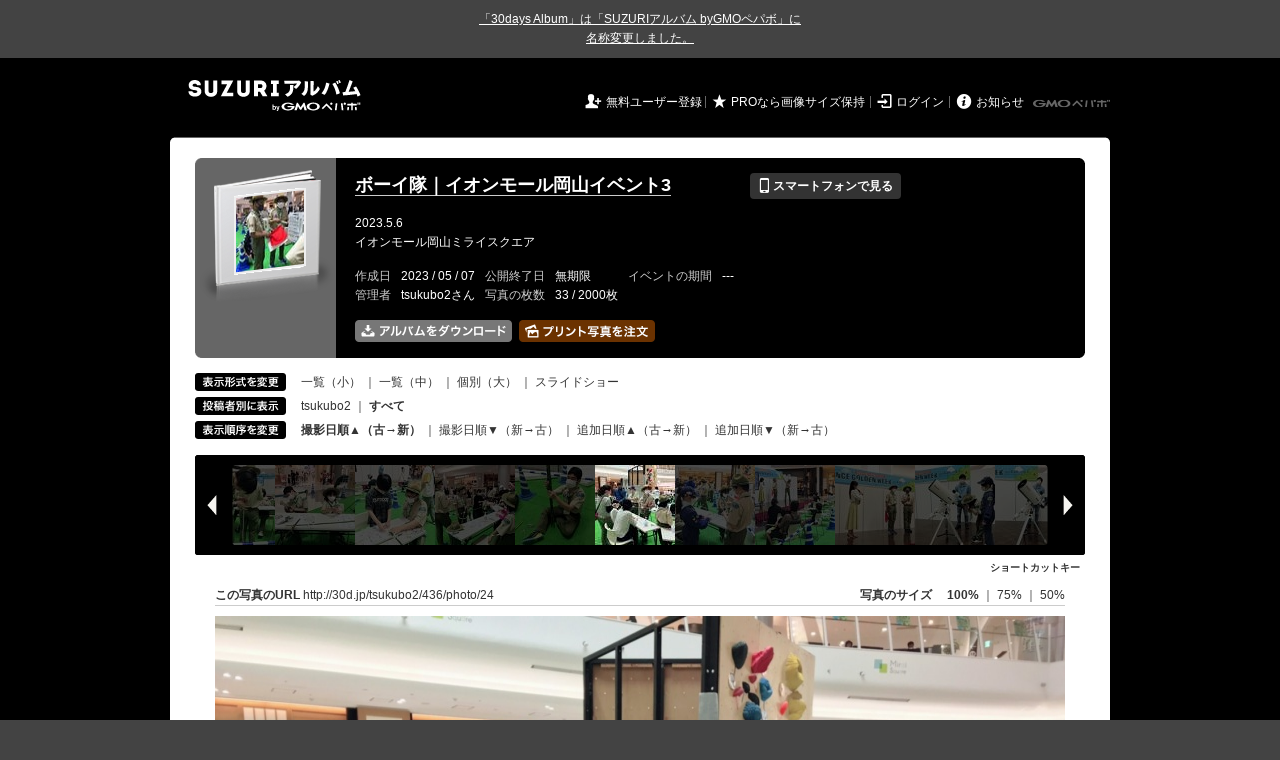

--- FILE ---
content_type: text/html; charset=utf-8
request_url: https://30d.jp/tsukubo2/436/photo/24
body_size: 9889
content:
<!DOCTYPE html PUBLIC "-//W3C//DTD XHTML 1.0 Transitional//EN" "http://www.w3.org/TR/xhtml1/DTD/xhtml1-transitional.dtd">
<html xmlns="http://www.w3.org/1999/xhtml" xml:lang="ja" lang="ja" xmlns:og="http://ogp.me/ns#" xmlns:fb="http://www.facebook.com/2008/fbml">
  <head>
    <!-- Google tag (gtag.js) -->
<script async src="https://www.googletagmanager.com/gtag/js?id=G-EKXF6SP7QS"></script>
<script>
  window.dataLayer = window.dataLayer || [];
  function gtag(){dataLayer.push(arguments);}
  gtag('js', new Date());

  gtag('config', 'G-EKXF6SP7QS');
</script>

    <meta name="csrf-param" content="authenticity_token" />
<meta name="csrf-token" content="hPmLQuNO3PHGauON4c2AK6KjrkZjqvITYyFF8aRmLmj3h9oL3951LQqPrHLumzBufvQVNd9hr50rgUkqFe0K8g" />
    <meta http-equiv="content-type" content="text/html;charset=utf-8" />
    <title>ボーイ隊｜イオンモール岡山イベント3</title>
<meta name="twitter:card" content="summary_large_image">
<meta name="twitter:site" content="@30daysalbum">
<meta name="twitter:title" content="ボーイ隊｜イオンモール岡山イベント3 | SUZURIアルバム（旧30days Album） 写真共有">
<meta name="twitter:description" content="tsukubo2さんのアルバム。大量の写真はSUZURIアルバム（旧30days Album）でシェア！">
<meta name="twitter:image" content="https://30d.jp/tsukubo2/436/photo/24/og_image">
    <meta name="keywords" content="写真,アルバム,無料,フリー,クラウドサービス,共有,管理,オンラインアルバム,フォトアルバム,パスワード付きアルバム,ストレージ,SUZURIアルバム,30days Album" />
    <meta name="description" content="SUZURIアルバム（旧30days Album）は、無料で使える写真・動画の共有・保存サービス。合い言葉で共有できるオンラインアルバムと、バックアップに便利なフォトストレージが利用できます。スマートフォンからの閲覧・投稿対応。iPhone, iPad, Androidアプリも提供。" />
    <link rel="icon" href="/favicon-new.ico" />
    <meta property="og:title" content="ボーイ隊｜イオンモール岡山イベント3 | 写真共有サービス SUZURIアルバム（旧30days Album）" />


    <meta property="og:description" content="tsukubo2さんのアルバム。大量の写真はSUZURIアルバム（旧30days Album）でシェア！" />
    <meta property="og:image" content="https://30d.jp/tsukubo2/436/photo/24/og_image" />
    <meta property="og:url" content="https://30d.jp/tsukubo2/436/photo/24">

    <meta property="og:site_name" content="写真共有サービス SUZURIアルバム" />


    <script>
//<![CDATA[
window.gon={};gon.items=[{"ref_id":1,"url":"//30d.jp/img/tsukubo2/436/1_thumb.jpg","width":637,"video_url":"","small_video_url":"","original_video_url":"","height":850,"posted_by":"tsukubo2","datetime":"2023/05/06 10:53:07","type":"photo","original_filename":"LINE_ALBUM_230507_24.jpg","view_count":40,"exif":{"make":"-","model":"-","focal_length":"-","exposure_time":"-","f_number":"-","iso_speed_ratings":"-"},"photo":true},{"ref_id":2,"url":"//30d.jp/img/tsukubo2/436/2_thumb.jpg","width":637,"video_url":"","small_video_url":"","original_video_url":"","height":850,"posted_by":"tsukubo2","datetime":"2023/05/06 10:53:08","type":"photo","original_filename":"LINE_ALBUM_230507_25.jpg","view_count":19,"exif":{"make":"-","model":"-","focal_length":"-","exposure_time":"-","f_number":"-","iso_speed_ratings":"-"},"photo":true},{"ref_id":3,"url":"//30d.jp/img/tsukubo2/436/3_thumb.jpg","width":850,"video_url":"","small_video_url":"","original_video_url":"","height":637,"posted_by":"tsukubo2","datetime":"2023/05/06 10:53:09","type":"photo","original_filename":"LINE_ALBUM_230507_26.jpg","view_count":23,"exif":{"make":"-","model":"-","focal_length":"-","exposure_time":"-","f_number":"-","iso_speed_ratings":"-"},"photo":true},{"ref_id":4,"url":"//30d.jp/img/tsukubo2/436/4_thumb.jpg","width":637,"video_url":"","small_video_url":"","original_video_url":"","height":850,"posted_by":"tsukubo2","datetime":"2023/05/06 10:53:09","type":"photo","original_filename":"LINE_ALBUM_230507_27.jpg","view_count":20,"exif":{"make":"-","model":"-","focal_length":"-","exposure_time":"-","f_number":"-","iso_speed_ratings":"-"},"photo":true},{"ref_id":5,"url":"//30d.jp/img/tsukubo2/436/5_thumb.jpg","width":850,"video_url":"","small_video_url":"","original_video_url":"","height":637,"posted_by":"tsukubo2","datetime":"2023/05/06 10:53:09","type":"photo","original_filename":"LINE_ALBUM_230507_28.jpg","view_count":21,"exif":{"make":"-","model":"-","focal_length":"-","exposure_time":"-","f_number":"-","iso_speed_ratings":"-"},"photo":true},{"ref_id":6,"url":"//30d.jp/img/tsukubo2/436/6_thumb.jpg","width":850,"video_url":"","small_video_url":"","original_video_url":"","height":637,"posted_by":"tsukubo2","datetime":"2023/05/06 10:53:10","type":"photo","original_filename":"LINE_ALBUM_230507_29.jpg","view_count":21,"exif":{"make":"-","model":"-","focal_length":"-","exposure_time":"-","f_number":"-","iso_speed_ratings":"-"},"photo":true},{"ref_id":7,"url":"//30d.jp/img/tsukubo2/436/7_thumb.jpg","width":850,"video_url":"","small_video_url":"","original_video_url":"","height":637,"posted_by":"tsukubo2","datetime":"2023/05/06 10:53:10","type":"photo","original_filename":"LINE_ALBUM_230507_30.jpg","view_count":21,"exif":{"make":"-","model":"-","focal_length":"-","exposure_time":"-","f_number":"-","iso_speed_ratings":"-"},"photo":true},{"ref_id":8,"url":"//30d.jp/img/tsukubo2/436/8_thumb.jpg","width":850,"video_url":"","small_video_url":"","original_video_url":"","height":637,"posted_by":"tsukubo2","datetime":"2023/05/06 10:53:11","type":"photo","original_filename":"LINE_ALBUM_230507_31.jpg","view_count":24,"exif":{"make":"-","model":"-","focal_length":"-","exposure_time":"-","f_number":"-","iso_speed_ratings":"-"},"photo":true},{"ref_id":9,"url":"//30d.jp/img/tsukubo2/436/9_thumb.jpg","width":850,"video_url":"","small_video_url":"","original_video_url":"","height":637,"posted_by":"tsukubo2","datetime":"2023/05/06 10:53:11","type":"photo","original_filename":"LINE_ALBUM_230507_32.jpg","view_count":23,"exif":{"make":"-","model":"-","focal_length":"-","exposure_time":"-","f_number":"-","iso_speed_ratings":"-"},"photo":true},{"ref_id":10,"url":"//30d.jp/img/tsukubo2/436/10_thumb.jpg","width":850,"video_url":"","small_video_url":"","original_video_url":"","height":637,"posted_by":"tsukubo2","datetime":"2023/05/06 10:53:12","type":"photo","original_filename":"LINE_ALBUM_230507_33.jpg","view_count":22,"exif":{"make":"-","model":"-","focal_length":"-","exposure_time":"-","f_number":"-","iso_speed_ratings":"-"},"photo":true},{"ref_id":11,"url":"//30d.jp/img/tsukubo2/436/11_thumb.jpg","width":850,"video_url":"","small_video_url":"","original_video_url":"","height":637,"posted_by":"tsukubo2","datetime":"2023/05/06 10:53:12","type":"photo","original_filename":"LINE_ALBUM_230507_34.jpg","view_count":31,"exif":{"make":"-","model":"-","focal_length":"-","exposure_time":"-","f_number":"-","iso_speed_ratings":"-"},"photo":true},{"ref_id":12,"url":"//30d.jp/img/tsukubo2/436/12_thumb.jpg","width":850,"video_url":"","small_video_url":"","original_video_url":"","height":637,"posted_by":"tsukubo2","datetime":"2023/05/06 10:53:12","type":"photo","original_filename":"LINE_ALBUM_230507_35.jpg","view_count":24,"exif":{"make":"-","model":"-","focal_length":"-","exposure_time":"-","f_number":"-","iso_speed_ratings":"-"},"photo":true},{"ref_id":13,"url":"//30d.jp/img/tsukubo2/436/13_thumb.jpg","width":850,"video_url":"","small_video_url":"","original_video_url":"","height":637,"posted_by":"tsukubo2","datetime":"2023/05/06 10:53:13","type":"photo","original_filename":"LINE_ALBUM_230507_36.jpg","view_count":28,"exif":{"make":"-","model":"-","focal_length":"-","exposure_time":"-","f_number":"-","iso_speed_ratings":"-"},"photo":true},{"ref_id":14,"url":"//30d.jp/img/tsukubo2/436/14_thumb.jpg","width":850,"video_url":"","small_video_url":"","original_video_url":"","height":637,"posted_by":"tsukubo2","datetime":"2023/05/06 10:53:13","type":"photo","original_filename":"LINE_ALBUM_230507_37.jpg","view_count":25,"exif":{"make":"-","model":"-","focal_length":"-","exposure_time":"-","f_number":"-","iso_speed_ratings":"-"},"photo":true},{"ref_id":15,"url":"//30d.jp/img/tsukubo2/436/15_thumb.jpg","width":637,"video_url":"","small_video_url":"","original_video_url":"","height":850,"posted_by":"tsukubo2","datetime":"2023/05/06 10:53:13","type":"photo","original_filename":"LINE_ALBUM_230507_38.jpg","view_count":25,"exif":{"make":"-","model":"-","focal_length":"-","exposure_time":"-","f_number":"-","iso_speed_ratings":"-"},"photo":true},{"ref_id":16,"url":"//30d.jp/img/tsukubo2/436/16_thumb.jpg","width":850,"video_url":"","small_video_url":"","original_video_url":"","height":637,"posted_by":"tsukubo2","datetime":"2023/05/06 10:53:14","type":"photo","original_filename":"LINE_ALBUM_230507_39.jpg","view_count":22,"exif":{"make":"-","model":"-","focal_length":"-","exposure_time":"-","f_number":"-","iso_speed_ratings":"-"},"photo":true},{"ref_id":17,"url":"//30d.jp/img/tsukubo2/436/17_thumb.jpg","width":850,"video_url":"","small_video_url":"","original_video_url":"","height":637,"posted_by":"tsukubo2","datetime":"2023/05/06 10:53:14","type":"photo","original_filename":"LINE_ALBUM_230507_40.jpg","view_count":25,"exif":{"make":"-","model":"-","focal_length":"-","exposure_time":"-","f_number":"-","iso_speed_ratings":"-"},"photo":true},{"ref_id":18,"url":"//30d.jp/img/tsukubo2/436/18_thumb.jpg","width":850,"video_url":"","small_video_url":"","original_video_url":"","height":637,"posted_by":"tsukubo2","datetime":"2023/05/06 10:53:15","type":"photo","original_filename":"LINE_ALBUM_230507_41.jpg","view_count":23,"exif":{"make":"-","model":"-","focal_length":"-","exposure_time":"-","f_number":"-","iso_speed_ratings":"-"},"photo":true},{"ref_id":19,"url":"//30d.jp/img/tsukubo2/436/19_thumb.jpg","width":637,"video_url":"","small_video_url":"","original_video_url":"","height":850,"posted_by":"tsukubo2","datetime":"2023/05/06 10:53:15","type":"photo","original_filename":"LINE_ALBUM_230507_42.jpg","view_count":24,"exif":{"make":"-","model":"-","focal_length":"-","exposure_time":"-","f_number":"-","iso_speed_ratings":"-"},"photo":true},{"ref_id":20,"url":"//30d.jp/img/tsukubo2/436/20_thumb.jpg","width":850,"video_url":"","small_video_url":"","original_video_url":"","height":637,"posted_by":"tsukubo2","datetime":"2023/05/06 10:53:16","type":"photo","original_filename":"LINE_ALBUM_230507_43.jpg","view_count":23,"exif":{"make":"-","model":"-","focal_length":"-","exposure_time":"-","f_number":"-","iso_speed_ratings":"-"},"photo":true},{"ref_id":21,"url":"//30d.jp/img/tsukubo2/436/21_thumb.jpg","width":850,"video_url":"","small_video_url":"","original_video_url":"","height":637,"posted_by":"tsukubo2","datetime":"2023/05/06 10:53:16","type":"photo","original_filename":"LINE_ALBUM_230507_44.jpg","view_count":26,"exif":{"make":"-","model":"-","focal_length":"-","exposure_time":"-","f_number":"-","iso_speed_ratings":"-"},"photo":true},{"ref_id":22,"url":"//30d.jp/img/tsukubo2/436/22_thumb.jpg","width":850,"video_url":"","small_video_url":"","original_video_url":"","height":637,"posted_by":"tsukubo2","datetime":"2023/05/06 10:53:17","type":"photo","original_filename":"LINE_ALBUM_230507_45.jpg","view_count":23,"exif":{"make":"-","model":"-","focal_length":"-","exposure_time":"-","f_number":"-","iso_speed_ratings":"-"},"photo":true},{"ref_id":23,"url":"//30d.jp/img/tsukubo2/436/23_thumb.jpg","width":637,"video_url":"","small_video_url":"","original_video_url":"","height":850,"posted_by":"tsukubo2","datetime":"2023/05/06 10:53:17","type":"photo","original_filename":"LINE_ALBUM_230507_46.jpg","view_count":25,"exif":{"make":"-","model":"-","focal_length":"-","exposure_time":"-","f_number":"-","iso_speed_ratings":"-"},"photo":true},{"ref_id":24,"url":"//30d.jp/img/tsukubo2/436/24_thumb.jpg","width":850,"video_url":"","small_video_url":"","original_video_url":"","height":637,"posted_by":"tsukubo2","datetime":"2023/05/06 10:53:18","type":"photo","original_filename":"LINE_ALBUM_230507_47.jpg","view_count":23,"exif":{"make":"-","model":"-","focal_length":"-","exposure_time":"-","f_number":"-","iso_speed_ratings":"-"},"photo":true},{"ref_id":25,"url":"//30d.jp/img/tsukubo2/436/25_thumb.jpg","width":850,"video_url":"","small_video_url":"","original_video_url":"","height":637,"posted_by":"tsukubo2","datetime":"2023/05/06 10:53:19","type":"photo","original_filename":"LINE_ALBUM_230507_48.jpg","view_count":24,"exif":{"make":"-","model":"-","focal_length":"-","exposure_time":"-","f_number":"-","iso_speed_ratings":"-"},"photo":true},{"ref_id":26,"url":"//30d.jp/img/tsukubo2/436/26_thumb.jpg","width":850,"video_url":"","small_video_url":"","original_video_url":"","height":637,"posted_by":"tsukubo2","datetime":"2023/05/06 10:53:19","type":"photo","original_filename":"LINE_ALBUM_230507_49.jpg","view_count":23,"exif":{"make":"-","model":"-","focal_length":"-","exposure_time":"-","f_number":"-","iso_speed_ratings":"-"},"photo":true},{"ref_id":27,"url":"//30d.jp/img/tsukubo2/436/27_thumb.jpg","width":850,"video_url":"","small_video_url":"","original_video_url":"","height":637,"posted_by":"tsukubo2","datetime":"2023/05/06 10:53:19","type":"photo","original_filename":"LINE_ALBUM_230507_50.jpg","view_count":22,"exif":{"make":"-","model":"-","focal_length":"-","exposure_time":"-","f_number":"-","iso_speed_ratings":"-"},"photo":true},{"ref_id":28,"url":"//30d.jp/img/tsukubo2/436/28_thumb.jpg","width":850,"video_url":"","small_video_url":"","original_video_url":"","height":637,"posted_by":"tsukubo2","datetime":"2023/05/06 10:53:20","type":"photo","original_filename":"LINE_ALBUM_230507_51.jpg","view_count":24,"exif":{"make":"-","model":"-","focal_length":"-","exposure_time":"-","f_number":"-","iso_speed_ratings":"-"},"photo":true},{"ref_id":29,"url":"//30d.jp/img/tsukubo2/436/29_thumb.jpg","width":850,"video_url":"","small_video_url":"","original_video_url":"","height":637,"posted_by":"tsukubo2","datetime":"2023/05/06 10:53:20","type":"photo","original_filename":"LINE_ALBUM_230507_52.jpg","view_count":23,"exif":{"make":"-","model":"-","focal_length":"-","exposure_time":"-","f_number":"-","iso_speed_ratings":"-"},"photo":true},{"ref_id":30,"url":"//30d.jp/img/tsukubo2/436/30_thumb.jpg","width":850,"video_url":"","small_video_url":"","original_video_url":"","height":637,"posted_by":"tsukubo2","datetime":"2023/05/06 10:53:21","type":"photo","original_filename":"LINE_ALBUM_230507_53.jpg","view_count":25,"exif":{"make":"-","model":"-","focal_length":"-","exposure_time":"-","f_number":"-","iso_speed_ratings":"-"},"photo":true},{"ref_id":31,"url":"//30d.jp/img/tsukubo2/436/31_thumb.jpg","width":850,"video_url":"","small_video_url":"","original_video_url":"","height":637,"posted_by":"tsukubo2","datetime":"2023/05/06 10:53:21","type":"photo","original_filename":"LINE_ALBUM_230507_54.jpg","view_count":22,"exif":{"make":"-","model":"-","focal_length":"-","exposure_time":"-","f_number":"-","iso_speed_ratings":"-"},"photo":true},{"ref_id":32,"url":"//30d.jp/img/tsukubo2/436/32_thumb.jpg","width":637,"video_url":"","small_video_url":"","original_video_url":"","height":850,"posted_by":"tsukubo2","datetime":"2023/05/06 10:53:22","type":"photo","original_filename":"LINE_ALBUM_230507_55.jpg","view_count":27,"exif":{"make":"-","model":"-","focal_length":"-","exposure_time":"-","f_number":"-","iso_speed_ratings":"-"},"photo":true},{"ref_id":33,"url":"//30d.jp/img/tsukubo2/436/33_thumb.jpg","width":850,"video_url":"","small_video_url":"","original_video_url":"","height":637,"posted_by":"tsukubo2","datetime":"2023/05/06 10:53:22","type":"photo","original_filename":"LINE_ALBUM_230507_56.jpg","view_count":26,"exif":{"make":"-","model":"-","focal_length":"-","exposure_time":"-","f_number":"-","iso_speed_ratings":"-"},"photo":true}];gon.user={"login":"tsukubo2"};gon.album={"ref_id":436,"title":"ボーイ隊｜イオンモール岡山イベント3"};gon.current_item_index=23;
//]]>
</script>

    <link href="https://fonts.googleapis.com/icon?family=Material+Icons" rel="stylesheet">
      <link rel="stylesheet" href="/assets/common-96144185393a25d5144df0838de101344575920498403ce3b6a791fda385cc4c.css" />
<link rel="stylesheet" href="/assets/base-4195d22fb950c147b14a20871196206d1043e9a829fc4f5eb631c837110d4d66.css" />
<link rel="stylesheet" href="/assets/swfupload-8b31ae29ab616364f899bbb85ae2a9db56753e2320d4af39f0930e0f89cf0ddd.css" />
<link rel="stylesheet" href="/assets/facebox-09ad72eb1ee6c8388177312f8fa530e16a52ffc4ba921aa00c5c5619e68176c1.css" />
<link rel="stylesheet" href="/assets/jquery.validate.password-2570c330600f7a6fa72d677ce35a34373efcdcfff5a97d651715410d894c8e18.css" />


        <link rel="stylesheet" href="/assets/album-d0247706263bd328635f3ba01c0cbd681efd2643041b46b2c71c87074a40e83f.css" />

      <script src="/assets/jquery/jquery-2311624bb32ec9057d970df2e69b3adecbbb9980dd08d1b5946f4fd0ca802cd3.js"></script>
<script src="/assets/jquery-ujs/rails-60ef1524e8abea5976d213d3d2eef5679d7697a5bc393ac32242bca9bc64e8ee.js"></script>
      <script src="/assets/js-cookie/js.cookie-682e79416edce7123fe83bece11302e28b99a955385696c988e9790c523c5398.js"></script>
<script src="/assets/jquery-validation/jquery.validate-6c7bb533f3cd5ba620cd6adb6dbe9636a04dae56c67c708d3132a1eb46e4dc9c.js"></script>
<script src="/assets/vendor/jquery.validate.messages_ja-3c275e83d2861a8e8df678da2ad8a42ff2b99db948467d5afed46c0b090e1fc9.js"></script>
<script src="/assets/vendor/jquery.validate.password-e2934a15f41fbe15322510cbc46845aa61c7ca1d65a7edcf17d8d39ef306e1f4.js"></script>
<script src="/assets/jquery.validate.password_ja-93c52c421613279ff10a5d47370dd838f40149cffa94e02f0680c84b0eeda174.js"></script>
<script src="/assets/mailcheck/mailcheck-9a6777bfc9d0eeda08af25417d6680c4fea29f2d8133803c4193668f4f979da2.js"></script>
<script src="/assets/urijs/URI-444b28ed16ed2e161101b0fab061b145180787c228b69a5b62b97ff925545b16.js"></script>
<script src="/assets/validators-e8f6d7dc7a24125b70e1a01fd2cbfc348a158c0d26a7a20964c79c6422a97328.js"></script>
      <script src="/assets/spin.js/spin-9d7ac5ac0950df9f8aabe29d08717f13d49560da98e81384f1daf4fb270f49ba.js"></script>
<script src="/assets/spin.js/jquery.spin-404284f810cc2916574a1fc2d502c5d6702f41d045d581dae1464263ab3d17cc.js"></script>
      <script src="/assets/vendor/facebox-381b68f47ac3b34437bcdd114f7e63e3be2dd9160085f99a332ab31d55d861ac.js"></script>
      <script src="/assets/days-17d45f4e0dcf1413db1dcf9ab7f8ac583af7e70fc625df29682d737a24cd58bc.js"></script>

        <script src="/assets/album-c4c8822a63aa76650d4b92157fdb94985e779f572ca59123735089a0f191754b.js"></script>
        <script src="https://unpkg.com/@popperjs/core@2.9.2/dist/umd/popper.min.js" integrity="sha384-IQsoLXl5PILFhosVNubq5LC7Qb9DXgDA9i+tQ8Zj3iwWAwPtgFTxbJ8NT4GN1R8p" crossorigin="anonymous"></script>
<script src="https://unpkg.com/tippy.js@6.3.1/dist/tippy-bundle.umd.min.js" integrity="sha384-vJRz16GTXNh0rYTtwJHOvYKAak1mFPGhLKTioEv5FQz+vxPy/UK77RAjCyUIHFGB" crossorigin="anonymous"></script>

<script src="/assets/clipboard/clipboard-1279ff593a4cd9d82034108966bbc0330a07ecf35ebaa5eacc609012657a90a1.js"></script>
<script src="/assets/clipboard-runner-60f464bea1a8da5a8e3458021b7f92f029c0468ed9cb57acfd5c5a199968f3ce.js"></script>

          <!-- /145986548/DFP_ad_show -->
          <script async='async' src='https://www.googletagservices.com/tag/js/gpt.js'></script>
          <script>
            var googletag = googletag || {};
            googletag.cmd = googletag.cmd || [];
          </script>
          <script>
            googletag.cmd.push(function() {
              googletag.defineSlot('/145986548/30days_PC_album_header_728_90', [728, 90], 'div-gpt-ad-1518601406451-0').addService(googletag.pubads());
              googletag.defineSlot('/145986548/30days_PC_album_middle_728_90', [728, 90], 'div-gpt-ad-1519023293290-0').addService(googletag.pubads());
              googletag.defineSlot('/145986548/30days_PC_120_600', [120, 600], 'div-gpt-ad-1519022969237-0').addService(googletag.pubads());
              googletag.pubads().enableSingleRequest();
              googletag.enableServices();
            });
          </script>
          <script src="/assets/DaysPhotoContainer-d8e77a9977eed7f39de7f2eca66d8ebc1d89b26ddcf82f2428b22a898debff1b.js"></script>
<script src="/assets/vendor/jquery.imagefit-0ff4d6ea7c1c2224a9f0d95f57b1a61fc152e10469f78f1571211453c41eb1cd.js"></script>
          <script src="/assets/albums/web/show-1b213a6e7b0d395fee641eab94680312d7428f20c2df8106a3fb00115647faa1.js"></script>

    <script src="/assets/tracking_social_visit-30e8a7f5a96f8ad3471b1fe1dea55b5110adc5fcef7f934badfe7291bdd3c85a.js"></script>


  </head>

  <body id="page_albums_show" class="page_albums_show print_campaign_week_number_of_month_4" data-campaign="false" data-next-contract-period-campaign="false">
    <div style="background-color: #434343; color: #fff; text-align: center; margin: 0 auto; padding: 10px 0"><a style="text-decoration: underline; color: #fff;" href="https://30d.jugem.jp/?eid=477" target="_blank">「30days Album」は「SUZURIアルバム byGMOペパボ」に<br class="sp-only">名称変更しました。</a></div>
    <div id="fb-root"></div>
<script>(function(d, s, id) {
  var js, fjs = d.getElementsByTagName(s)[0];
  if (d.getElementById(id)) return;
  js = d.createElement(s); js.id = id;
  js.src = "//connect.facebook.net/ja_JP/sdk.js#xfbml=1&version=v2.3&appId=319583928178553";
  fjs.parentNode.insertBefore(js, fjs);
}(document, 'script', 'facebook-jssdk'));</script>

    <a name="pagetop" id="pagetop"></a>
      
<div id="tab_area">
</div>


    <div id="main_bgcolor">


  <!-- albumページ用header -->
  <div id="header_album">
      <h1><a href="http://30d.jp/">SUZURIアルバム</a></h1>


    <div id="days_login" class="login">
      <ul class="clearfix">
    <li><i class="icon">&#59136;</i> <a href="/register" class="login_register">無料ユーザー登録</a></li>
    <li><i class="icon">&#9733;</i> <a href="/plan/pro" class="login_upgrade" data-track='{ "category": "pro", "action": "click", "label": "header:logout:pro_original_size" }'>PROなら画像サイズ保持</a></li>
    <li><i class="icon">&#59200;</i> <a href="/login" class="login_mypage">ログイン</a></li>
    <li><i class="icon">&#59141;</i> <a href="http://30d.jugem.jp" class="login_info">お知らせ</a></li>
  </ul>

    </div>
    <div id="paperboy_tab_album">
      <a href="http://pepabo.com/" target="_blank">GMOペパボ株式会社</a>
    </div>
  </div>
  <!-- //albumページ用header -->
  <div class="wrapper_top"></div>

<!-- wrapper -->
<div id="wrapper">

<!-- container -->
<div id="container">
        <!-- contents -->
        
<div class="album_header">
  <div class="album_header_top">
    <div class="album_header_bottom">

      <div class="album_img">
        <a href="/tsukubo2/436"><img src="/img/tsukubo2/436/album_thumb.png?1768961316" alt="" width="135" height="132" onerror="set_error_img(this)" /></a>
      </div>

      <div class="album_desc">
        <table class="album_title">
          <tr>
            <td>
              <h2><a href="/tsukubo2/436">ボーイ隊｜イオンモール岡山イベント3</a></h2>
            </td>
            <td>
              <a href="#view_qr" rel="facebox" class="view_mobile button_flat button_s button_black"><i class="icon">&#128241;</i> スマートフォンで見る</a>
            </td>
          </tr>
        </table>

        <div id="view_qr" class="qr_box" style="display:none;">
          <h5><i class="icon">&#128241;</i> スマートフォンでアルバムを見る</h5>
          <div class="qr_area clearfix">
            <div class="left">
              <p>このアルバムをスマートフォンで見ることができます。表示されている QRコードをスマートフォンのカメラで読み取ってアクセスしてください。QRコードが読み取れない場合は、以下の URL へスマートフォンからアクセスしてください。</p>
              <div class="address">http://30d.jp/tsukubo2/436</div>
            </div>
            <div class="right">
              <img src="/img/tsukubo2/436/qrcode.jpg" width="105" height="105" alt="QRコード" />
            </div>
          </div>

          <h5><i class="icon">&#9993;</i> メールで写真を追加する</h5>
          <div class="qr_area clearfix">
            <p>写真を添付したメールを下記アドレスに送信すると、アルバムに写真を追加することができます。（スマートフォン利用可）</p>
            <div class="address">
              e8af22ef41df739e0334ca91043b5afe@m.30d.jp
            </div>
          </div>
        </div>
        <!-- //view_qr -->


        <table class="album_description">
          <tr>
            <td>
              <span><p>2023.5.6
<br />イオンモール岡山ミライスクエア</p></span>
            </td>
          </tr>
        </table>

        <table class="album_date">
          <tr>
            <th>作成日</th>
            <td>2023 / 05 / 07</td>
            <th>公開終了日</th>
            <td>
                無期限
            </td>
            <th>イベントの期間</th>
            <td>
                ---
            </td>
          </tr>
          <tr>
            <th>管理者</th>
            <td>
              tsukubo2さん
            </td>
            <th>写真の枚数</th>
            <td>
              33 / 2000枚
            </td>
          </tr>
        </table>

        <ul class="add_photo_menu">
          <li>
            <a href="/tsukubo2/436/download" class="nb"><img alt="アルバムをまとめてダウンロード" width="157" height="22" src="/assets/album/btn_dl_photo_ja_2x-5cbdf3d053873d163ca880292b82bc4202c7d75fce7afb1b8a11fda136d70cd8.png" /></a>
          </li>
          <li>
              <a href="/tsukubo2/436/print" class="nb" data-track='{ "category": "daysprint:pc", "action": "click", "label": "album_header" }'><img alt="アルバムの写真をプリントする" width="136" height="22" title="お気に入りの写真を手元に残しませんか？&lt;br /&gt;プリント写真をポストにお届けします" class="js-tipsy-print-here" src="/assets/album/btn_print_photo_ja_2x-bb5fa0d9ef6d26d9b7975fd3f540b3c9881bfec0457644476471d293a7b38a5a.png" /></a>
          </li>
        </ul>
      </div>
      <!-- //album_desc -->

      <script src="/assets/underscore/underscore-a2276665d047384864f537f957298c4648c8d00dc0c0bd9101a05c31a272c2c6.js"></script>
<script src="/assets/tooltip_print_here-a2190a99792e82ee05191957fa93c44c6062f5bb7073ab338d9f4db2103fde11.js"></script>

      <div id="daystogo">
      </div>
    </div>
  </div>
</div>


<input type="hidden" name="authenticity_token" id="authenticity_token" value="aUGsalNbVtir3NiYDfMwvrBUV32jxlAuoVLKOriz4moaP_0jb8v_BGc5l2cCpYD7bAPsDh8NDaDp8sbhCTjG8A"/>



<script src="https://unpkg.com/@popperjs/core@2.9.2/dist/umd/popper.min.js" integrity="sha384-IQsoLXl5PILFhosVNubq5LC7Qb9DXgDA9i+tQ8Zj3iwWAwPtgFTxbJ8NT4GN1R8p" crossorigin="anonymous"></script>
<script src="https://unpkg.com/tippy.js@6.3.1/dist/tippy-bundle.umd.min.js" integrity="sha384-vJRz16GTXNh0rYTtwJHOvYKAak1mFPGhLKTioEv5FQz+vxPy/UK77RAjCyUIHFGB" crossorigin="anonymous"></script>

<script src="/assets/clipboard/clipboard-1279ff593a4cd9d82034108966bbc0330a07ecf35ebaa5eacc609012657a90a1.js"></script>
<script src="/assets/clipboard-runner-60f464bea1a8da5a8e3458021b7f92f029c0468ed9cb57acfd5c5a199968f3ce.js"></script>


        <!-- view_change -->
<div class="view_change">
  <table cellpadding="0" cellspacing="0">
    <tr>
      <th>
        <img alt="表示形式を変更" height="18" width="91" src="/assets/album/view_size-59c13bd4f38f9fae0bd43bcfeacb6c4ca686bafb5bb644a061d8b13b28b1e9ba.gif" />
      </th>
      <td>
        <a href="/tsukubo2/436" onclick="Cookies.set('mode','thumb', {path: '/'})"> 一覧（小）</a> ｜ <a href="/tsukubo2/436" onclick="Cookies.set('mode','detail', {path: '/'})">一覧（中）</a> ｜ <span class="active">個別（大）</span> ｜ <a href="/tsukubo2/436/slide#photos/24">スライドショー</a>
      </td>
    </tr>
    <tr>
      <th>
        <img alt="投稿者別に表示" height="18" width="91" src="/assets/album/view_member-87280534f2531ba872f57643029e95d79094fb01d9d4fef40d1e6a98d9208ce0.gif" />
      </th>
      <td>
        <a href="/tsukubo2/436/user/tsukubo2/photo/1">tsukubo2</a> ｜ <strong>すべて</strong>
      </td>
    </tr>
    <tr>
      <th>
        <img alt="表示順序を変更" height="18" width="91" src="/assets/album/view_order-3f093a809931d7297b293e018fa79fb9843d803a3679bb4293281adce8d2b32a.gif" />
      </th>
      <td>
        <span class="active"><a href="https://30d.jp/tsukubo2/436/photo/24" onclick="send_trackEvent(['_trackEvent','handle','album_photo_show_sort_by', 'date_taken:old_to_new'],  function() { Cookies.set('order', 'asc',  { path: '/' }); Cookies.set('sort_by', 'taken_at', { path: '/' }); })">撮影日順▲（古→新）</a></span>
          ｜
        <span class="inactive"><a href="https://30d.jp/tsukubo2/436/photo/24" onclick="send_trackEvent(['_trackEvent','handle','album_photo_show_sort_by', 'date_taken:new_to_old'], function() { Cookies.set('order', 'desc', { path: '/' }); Cookies.set('sort_by', 'taken_at', { path: '/' }); })">撮影日順▼（新→古）</a></span>
          ｜
        <span class="inactive"><a href="https://30d.jp/tsukubo2/436/photo/24" onclick="send_trackEvent(['_trackEvent','handle','album_photo_show_sort_by', 'date_uploaded:old_to_new'],  function() { Cookies.set('order', 'asc',  { path: '/' }); Cookies.set('sort_by', 'created_at', { path: '/' }); })">追加日順▲（古→新）</a></span>
          ｜
        <span class="inactive"><a href="https://30d.jp/tsukubo2/436/photo/24" onclick="send_trackEvent(['_trackEvent','handle','album_photo_show_sort_by', 'date_uploaded:new_to_old'], function() { Cookies.set('order', 'desc', { path: '/' }); Cookies.set('sort_by', 'created_at', { path: '/' }); })">追加日順▼（新→古）</a></span>
      </td>
    </tr>
  </table>
</div>
<!-- //view_change -->

<!-- thumbnail_list -->
<div id="photo_container_mask">
  <div id="left_navi">
    <img alt="前の写真" class="iepngfix" height="100" width="40" src="/assets/album/left_navi-b432670a8b8314898938ffa5bcefe5047e80cadb73faf7faee63052c6cc0cabc.png" />
  </div>
  <div id="right_navi">
    <img alt="次の写真" class="iepngfix" height="100" width="40" src="/assets/album/right_navi-42bd1ffa390df1af8b8f7dbe6e069beaa2fd8408584eca07f75496f5bbfaffd1.png" />
  </div>
  <div id="photo_container"></div>
</div>

<div class="keyboard_shortcut">
  <a href="#keyboard_shortcut" rel="facebox">ショートカットキー</a>
</div>

<div id="keyboard_shortcut" class="face_box" style="display:none;">
  <h5>ショートカットキー一覧</h5>
  <p>キーボードに割り当てられたショートカットを利用することで、より快適に写真を見ることができます。</p>
  <table cellpadding="0" cellspacing="1" class="table">
    <tr>
      <th class="t_1 center" style="width:150px;padding:5px 0;">
        <span class="key">→</span>または<span class="key">j</span>
      </th>
      <td class="t_1">
        次の写真を表示します。
      </td>
    </tr>
    <tr>
      <th class="t_1 center" style="width:150px;padding:5px 0;">
        <span class="key">←</span>または<span class="key">k</span>
      </th>
      <td class="t_1">
        1つ前の写真を表示します。
      </td>
    </tr>
    <tr>
      <th class="t_1 center">
        <span class="key">p</span>
      </th>
      <td class="t_1">
        表示中の写真をプリントボックスのリストに追加します。既に追加している場合はリストから削除します。
      </td>
    </tr>
    <tr>
      <th class="t_1 center">
        <span class="key">d</span>
      </th>
      <td class="t_1">
        表示中の写真のデータをダウンロードします
      </td>
    </tr>
  </table>
</div>
<!-- //thumbnail_list -->

<script type="text/javascript"><!--
var initial_center = "//30d.jp/img/tsukubo2/436/24_thumb.jpg";
var album_url = "/tsukubo2/436";
var album_owner = false;
var DOM_photo_container;
var PContainer; // on global scope
var Cache = new PhotoCache();
var KObserver = new KeybindObserver();
var PList = new PhotoList( gon.items );

KObserver.addkeybind();
--></script>

<!-- large_photo -->
<div class="photo_area">
  <table class="photo_url" cellpadding="0" cellspacing="0">
    <tr>
      <td>
        <strong>この写真のURL</strong> <a id="permalink" href="/tsukubo2/436/photo/24">http://30d.jp/tsukubo2/436/photo/24</a>
      </td>
      <td class="right">
        <strong>写真のサイズ</strong>　<a href="javascript:void(0)" id="mode2large" class="active" onclick="change_ratio(1,this)"> 100% </a> ｜ <a href="javascript:void(0);" id="mode2middle" class="inactive" onclick="change_ratio(1.5,this)"> 75% </a> ｜ <a href="javascript:void(0);" id="mode2small" class="inactive" onclick="change_ratio(2.0,this)"> 50% </a>
      </td>
    </tr>
  </table>


  <div id="center-photo"></div>
  <div class="page_center">
    <span id="photo_count"></span>
  </div>

  <div class="p_d">
    <div class="p_d_top">
      <div class="p_d_bottom">
        <div class="p_d_area">
          <div class="left">
            <strong>投稿者名　　　</strong> <a id="_posted_by" href="/tsukubo2/436/user/tsukubo2">tsukubo2</a><br />
            <strong id="original_filename">ファイル名　　</strong> LINE_ALBUM_230507_47.jpg<br />
            <strong id="datetime">撮影時間　　　</strong> 2023/05/06 10:53:18<br />

            <strong>編集・削除　　</strong> <span id="start_edit_angle_container"><a href="javascript:void(0)" onclick="start_edit_angle(this)">写真を回転</a> ｜</span> <a href="javascript:void(0)" onclick="start_edit_time(this)">時間の修正</a> ｜ <a href="javascript:void(0)" onclick="start_delete(this)">削除</a><br />

            <div id="download_container">
              <strong>ダウンロード　</strong> <a id="download" href="#ダウンロード">ファイルを個別ダウンロード</a>
            </div>


              <div id="show_exif_container">
                <strong>撮影情報　　　</strong> <a href="javascript:void(0)" onclick="show_exif(this)">撮影情報（Exif）を表示</a>
              </div>
          </div>

          <div class="center">
            <div id="camera_data">&nbsp;</div>

            <div id="exif_data" class="exif" style="display:none">
              <div class="face_box">
                <h5>撮影情報（Exif）</h5>
                <table class="exif_data">
                  <tr>
                    <th>
                      メーカー
                    </th>
                    <td>
                      -
                    </td>
                  </tr>
                  <tr>
                    <th>
                      カメラ
                    </th>
                    <td>
                      -
                    </td>
                  </tr>
                  <tr>
                    <th>
                      焦点距離 [mm]
                    </th>
                    <td>
                      -
                    </td>
                  </tr>
                  <tr>
                    <th>
                      露出時間 [秒]
                    </th>
                    <td>
                      -
                    </td>
                  </tr>
                  <tr>
                    <th>
                      絞り数値
                    </th>
                    <td>
                      -
                    </td>
                  </tr>
                  <tr>
                    <th>
                      ISO
                    </th>
                    <td>
                      -
                    </td>
                  </tr>
                </table>
              </div>
            </div>
          </div>

          <div class="right">
            <div class="printbox_container">
              <strong>写真をプリントする</strong>
                    <p><a href="/tsukubo2/436/print" data-track='{ "category": "daysprint:pc", "action": "click", "label": "album_show_info" }'>このアルバムの写真をプリントする &raquo;</a></p>
            </div>
          </div>
        </div>
      </div>
    </div>
  </div>
  <!-- //p_d -->
</div>

<a name="comment"></a>
<div id="comment_container">
  <h3>この写真へのコメント</h3>
<div id="comment_item_area">
  <div class="no_comment">
    <span>この写真にはまだコメントがありません。最初のコメントをどうぞ。</span>
  </div>
</div>
<!-- //comment_item_area -->

<h3>コメントする</h3>
<form name="comment_area" onsubmit="comment_submit();return false;" method="post">
  <table class="comment_post" cellpadding="0" cellspacing="0">
    <tr>
      <td class="name">
        <label for="comment_name">名前</label><br/>
        <input id="comment_name" name="comment[name]" type="text" tabindex="1" class="input_s" />
      </td>
      <td class="body">
        <label for="comment_body">コメント</label><br/>
        <textarea cols="40" id="comment_body" name="comment[body]" rows="4" tabindex="2" class="input_s"></textarea>
      </td>
      <td class="pass">
        <label for="comment_password">削除パスワード</label><br/>
        <input id="comment_password" name="comment[password]" type="text" tabindex="3" class="input_s" />
      </td>
      <td class="submit">
        <input type="hidden" name="comment[photo_id]" value="889719814" id="comment_id" />
        <input tabindex="4" type="submit" class="button_flat button_blue button_s" value="コメント送信" />
      </td>
    </tr>
  </table>
</form>

</div>

<div id="random_photo">
  <h3>このアルバムの他の写真</h3>
  <ul class="clearfix">
    <li>
      <a href="/tsukubo2/436/photo/3" class="im" style="width: 175px; height: 175px;" onclick="ga('send', 'event', 'album', 'click', 'show_recommended_photo');">
        <img data-medium-url="https://30d.jp/img/tsukubo2/436/3_medium.jpg" src="https://30d.jp/img/tsukubo2/436/3_medium.jpg" />
      </a>
    </li>
    <li>
      <a href="/tsukubo2/436/photo/4" class="im" style="width: 175px; height: 175px;" onclick="ga('send', 'event', 'album', 'click', 'show_recommended_photo');">
        <img data-medium-url="https://30d.jp/img/tsukubo2/436/4_medium.jpg" src="https://30d.jp/img/tsukubo2/436/4_medium.jpg" />
      </a>
    </li>
    <li>
      <a href="/tsukubo2/436/photo/21" class="im" style="width: 175px; height: 175px;" onclick="ga('send', 'event', 'album', 'click', 'show_recommended_photo');">
        <img data-medium-url="https://30d.jp/img/tsukubo2/436/21_medium.jpg" src="https://30d.jp/img/tsukubo2/436/21_medium.jpg" />
      </a>
    </li>
    <li>
      <a href="/tsukubo2/436/photo/17" class="im" style="width: 175px; height: 175px;" onclick="ga('send', 'event', 'album', 'click', 'show_recommended_photo');">
        <img data-medium-url="https://30d.jp/img/tsukubo2/436/17_medium.jpg" src="https://30d.jp/img/tsukubo2/436/17_medium.jpg" />
      </a>
    </li>
    <li>
      <a href="/tsukubo2/436/photo/2" class="im" style="width: 175px; height: 175px;" onclick="ga('send', 'event', 'album', 'click', 'show_recommended_photo');">
        <img data-medium-url="https://30d.jp/img/tsukubo2/436/2_medium.jpg" src="https://30d.jp/img/tsukubo2/436/2_medium.jpg" />
      </a>
    </li>
  </ul>
</div>




<!-- facebox template -->
<!-- 個別ダウンロードのリンクをクリックしたときのPROプランへの誘導 -->
<div id="facebox-ad-download-upgrade" style="display:none;">
  <h4>PROプランをご利用いただくと、ダウンロードが可能になります。</h4>
  <p class="mar_b1em"><strong><a href="/payment" target="_blank">PROプランにアップグレード</a></strong>すると、オリジナルサイズの写真をいつでも個別ダウンロードすることができます。<br />
※すでに PROプランをご利用の方は、ログインしてご利用ください。</p>
  <strong><a href="/payment" target="_blank">&raquo; いますぐ PROプランにアップグレード</a></strong>
</div>

        <!-- //contents -->
</div>
<!-- //container -->

  </div><!-- //wrapper -->
</div><!-- //main_bgcolor -->


<!-- フッター -->
<div class="footer_area">
  <div id="footer">

        <div style="text-align: center; padding-top: 5px;">
          <a href="https://suzuri.jp/media/journal_desk-calendar_release/?utm_source=30days&amp;utm_medium=referral&amp;utm_campaign=banner_20251117_album" target="_blank">
            <img alt="SUZURI byGMOペパボ" src="/assets/ad/calendar_920-100-2142c1fb7beeed4e4441a12b3540388202a84c7ab33e4a786e37d213dbd76413.jpg" />
          </a>
        </div>


  <!-- スマートフォン/PC ビュー切り替え -->
</div><!-- //footer_area -->

<noscript>
  <div id="noscript_msg">
    <div class="inner">
      <strong>本サービスご利用いただくには、JavaScript を有効にしていただく必要があります。</strong><br />
      ご利用のブラウザでは、JavaScript が無効になっている、またはサポートされていない可能性がありますので、<br />
      ブラウザの設定をご確認いただき、JavaScriptを有効にして、<a href="/">ページを再読込</a>してください。<br /><br />
      <a href="http://30d.jp">SUZURIアルバム トップページはこちら &raquo;</a>
    </div>
  </div>
</noscript>
</body>
</html>



--- FILE ---
content_type: application/javascript; charset=utf-8
request_url: https://fundingchoicesmessages.google.com/f/AGSKWxVtv9ApS2WFTMKrO9BXOSL7AWt3b3K_ErA2SyL9NOxJFOenPvldj7t5xAZvf27j1UnQpJMMoqMukxDx3bVgHdLdk3AcjzlBNkL4wufSqxVHj41o2hn6lSAzuEQ6dFetScJdOBG1OB-2V9ywGtTABQmIR93rC2O9iG7d9DfwqKO4SoMQH91Joi8Mrpm7/_/abtest_ab.js/samplead1./ecom/magnet./adsiframe./wp-bannerize-
body_size: -1291
content:
window['3bd50f1d-a621-46e9-91a4-473f1f932fb9'] = true;